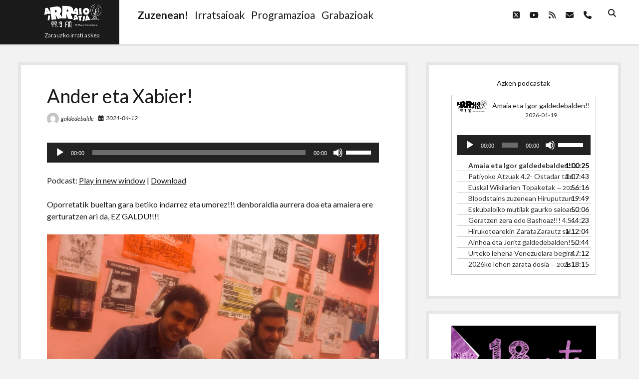

--- FILE ---
content_type: text/html; charset=UTF-8
request_url: http://www.arraio.eus/2021/04/ander-eta-xabier/
body_size: 12914
content:
<!DOCTYPE html>

<html lang="eu">

<head>
	<title>Ander eta Xabier! &#8211; Arraio Irratia 99.3 FM</title>
<script type="text/javascript">
/* <![CDATA[ */
window.koko_analytics = {"url":"http:\/\/www.arraio.eus\/koko-analytics-collect.php","site_url":"http:\/\/www.arraio.eus","post_id":16336,"use_cookie":1,"cookie_path":"\/"};
/* ]]> */
</script>
<meta name='robots' content='max-image-preview:large' />
	<style>img:is([sizes="auto" i], [sizes^="auto," i]) { contain-intrinsic-size: 3000px 1500px }</style>
	<meta charset="UTF-8" />
<meta name="viewport" content="width=device-width, initial-scale=1" />
<meta name="template" content="Shift 1.26" />
<link rel='dns-prefetch' href='//fonts.googleapis.com' />
		<!-- This site uses the Google Analytics by MonsterInsights plugin v9.5.3 - Using Analytics tracking - https://www.monsterinsights.com/ -->
		<!-- Note: MonsterInsights is not currently configured on this site. The site owner needs to authenticate with Google Analytics in the MonsterInsights settings panel. -->
					<!-- No tracking code set -->
				<!-- / Google Analytics by MonsterInsights -->
		<script type="text/javascript">
/* <![CDATA[ */
window._wpemojiSettings = {"baseUrl":"https:\/\/s.w.org\/images\/core\/emoji\/16.0.1\/72x72\/","ext":".png","svgUrl":"https:\/\/s.w.org\/images\/core\/emoji\/16.0.1\/svg\/","svgExt":".svg","source":{"concatemoji":"http:\/\/www.arraio.eus\/wp-includes\/js\/wp-emoji-release.min.js?ver=6.8.3"}};
/*! This file is auto-generated */
!function(s,n){var o,i,e;function c(e){try{var t={supportTests:e,timestamp:(new Date).valueOf()};sessionStorage.setItem(o,JSON.stringify(t))}catch(e){}}function p(e,t,n){e.clearRect(0,0,e.canvas.width,e.canvas.height),e.fillText(t,0,0);var t=new Uint32Array(e.getImageData(0,0,e.canvas.width,e.canvas.height).data),a=(e.clearRect(0,0,e.canvas.width,e.canvas.height),e.fillText(n,0,0),new Uint32Array(e.getImageData(0,0,e.canvas.width,e.canvas.height).data));return t.every(function(e,t){return e===a[t]})}function u(e,t){e.clearRect(0,0,e.canvas.width,e.canvas.height),e.fillText(t,0,0);for(var n=e.getImageData(16,16,1,1),a=0;a<n.data.length;a++)if(0!==n.data[a])return!1;return!0}function f(e,t,n,a){switch(t){case"flag":return n(e,"\ud83c\udff3\ufe0f\u200d\u26a7\ufe0f","\ud83c\udff3\ufe0f\u200b\u26a7\ufe0f")?!1:!n(e,"\ud83c\udde8\ud83c\uddf6","\ud83c\udde8\u200b\ud83c\uddf6")&&!n(e,"\ud83c\udff4\udb40\udc67\udb40\udc62\udb40\udc65\udb40\udc6e\udb40\udc67\udb40\udc7f","\ud83c\udff4\u200b\udb40\udc67\u200b\udb40\udc62\u200b\udb40\udc65\u200b\udb40\udc6e\u200b\udb40\udc67\u200b\udb40\udc7f");case"emoji":return!a(e,"\ud83e\udedf")}return!1}function g(e,t,n,a){var r="undefined"!=typeof WorkerGlobalScope&&self instanceof WorkerGlobalScope?new OffscreenCanvas(300,150):s.createElement("canvas"),o=r.getContext("2d",{willReadFrequently:!0}),i=(o.textBaseline="top",o.font="600 32px Arial",{});return e.forEach(function(e){i[e]=t(o,e,n,a)}),i}function t(e){var t=s.createElement("script");t.src=e,t.defer=!0,s.head.appendChild(t)}"undefined"!=typeof Promise&&(o="wpEmojiSettingsSupports",i=["flag","emoji"],n.supports={everything:!0,everythingExceptFlag:!0},e=new Promise(function(e){s.addEventListener("DOMContentLoaded",e,{once:!0})}),new Promise(function(t){var n=function(){try{var e=JSON.parse(sessionStorage.getItem(o));if("object"==typeof e&&"number"==typeof e.timestamp&&(new Date).valueOf()<e.timestamp+604800&&"object"==typeof e.supportTests)return e.supportTests}catch(e){}return null}();if(!n){if("undefined"!=typeof Worker&&"undefined"!=typeof OffscreenCanvas&&"undefined"!=typeof URL&&URL.createObjectURL&&"undefined"!=typeof Blob)try{var e="postMessage("+g.toString()+"("+[JSON.stringify(i),f.toString(),p.toString(),u.toString()].join(",")+"));",a=new Blob([e],{type:"text/javascript"}),r=new Worker(URL.createObjectURL(a),{name:"wpTestEmojiSupports"});return void(r.onmessage=function(e){c(n=e.data),r.terminate(),t(n)})}catch(e){}c(n=g(i,f,p,u))}t(n)}).then(function(e){for(var t in e)n.supports[t]=e[t],n.supports.everything=n.supports.everything&&n.supports[t],"flag"!==t&&(n.supports.everythingExceptFlag=n.supports.everythingExceptFlag&&n.supports[t]);n.supports.everythingExceptFlag=n.supports.everythingExceptFlag&&!n.supports.flag,n.DOMReady=!1,n.readyCallback=function(){n.DOMReady=!0}}).then(function(){return e}).then(function(){var e;n.supports.everything||(n.readyCallback(),(e=n.source||{}).concatemoji?t(e.concatemoji):e.wpemoji&&e.twemoji&&(t(e.twemoji),t(e.wpemoji)))}))}((window,document),window._wpemojiSettings);
/* ]]> */
</script>
<link rel='stylesheet' id='gstwitter-vendors-css-css' href='http://www.arraio.eus/wp-content/plugins/feeds-of-twitter/assets/css/gstw_vendors.min.css?ver=1.2.1' type='text/css' media='all' />
<link rel='stylesheet' id='gs_twitter_csutom_css-css' href='http://www.arraio.eus/wp-content/plugins/feeds-of-twitter/assets/css/gs-twitter-custom.css?ver=1.2.1' type='text/css' media='all' />
<style id='wp-emoji-styles-inline-css' type='text/css'>

	img.wp-smiley, img.emoji {
		display: inline !important;
		border: none !important;
		box-shadow: none !important;
		height: 1em !important;
		width: 1em !important;
		margin: 0 0.07em !important;
		vertical-align: -0.1em !important;
		background: none !important;
		padding: 0 !important;
	}
</style>
<link rel='stylesheet' id='wp-block-library-css' href='http://www.arraio.eus/wp-includes/css/dist/block-library/style.min.css?ver=6.8.3' type='text/css' media='all' />
<style id='classic-theme-styles-inline-css' type='text/css'>
/*! This file is auto-generated */
.wp-block-button__link{color:#fff;background-color:#32373c;border-radius:9999px;box-shadow:none;text-decoration:none;padding:calc(.667em + 2px) calc(1.333em + 2px);font-size:1.125em}.wp-block-file__button{background:#32373c;color:#fff;text-decoration:none}
</style>
<style id='powerpress-player-block-style-inline-css' type='text/css'>


</style>
<style id='global-styles-inline-css' type='text/css'>
:root{--wp--preset--aspect-ratio--square: 1;--wp--preset--aspect-ratio--4-3: 4/3;--wp--preset--aspect-ratio--3-4: 3/4;--wp--preset--aspect-ratio--3-2: 3/2;--wp--preset--aspect-ratio--2-3: 2/3;--wp--preset--aspect-ratio--16-9: 16/9;--wp--preset--aspect-ratio--9-16: 9/16;--wp--preset--color--black: #000000;--wp--preset--color--cyan-bluish-gray: #abb8c3;--wp--preset--color--white: #ffffff;--wp--preset--color--pale-pink: #f78da7;--wp--preset--color--vivid-red: #cf2e2e;--wp--preset--color--luminous-vivid-orange: #ff6900;--wp--preset--color--luminous-vivid-amber: #fcb900;--wp--preset--color--light-green-cyan: #7bdcb5;--wp--preset--color--vivid-green-cyan: #00d084;--wp--preset--color--pale-cyan-blue: #8ed1fc;--wp--preset--color--vivid-cyan-blue: #0693e3;--wp--preset--color--vivid-purple: #9b51e0;--wp--preset--gradient--vivid-cyan-blue-to-vivid-purple: linear-gradient(135deg,rgba(6,147,227,1) 0%,rgb(155,81,224) 100%);--wp--preset--gradient--light-green-cyan-to-vivid-green-cyan: linear-gradient(135deg,rgb(122,220,180) 0%,rgb(0,208,130) 100%);--wp--preset--gradient--luminous-vivid-amber-to-luminous-vivid-orange: linear-gradient(135deg,rgba(252,185,0,1) 0%,rgba(255,105,0,1) 100%);--wp--preset--gradient--luminous-vivid-orange-to-vivid-red: linear-gradient(135deg,rgba(255,105,0,1) 0%,rgb(207,46,46) 100%);--wp--preset--gradient--very-light-gray-to-cyan-bluish-gray: linear-gradient(135deg,rgb(238,238,238) 0%,rgb(169,184,195) 100%);--wp--preset--gradient--cool-to-warm-spectrum: linear-gradient(135deg,rgb(74,234,220) 0%,rgb(151,120,209) 20%,rgb(207,42,186) 40%,rgb(238,44,130) 60%,rgb(251,105,98) 80%,rgb(254,248,76) 100%);--wp--preset--gradient--blush-light-purple: linear-gradient(135deg,rgb(255,206,236) 0%,rgb(152,150,240) 100%);--wp--preset--gradient--blush-bordeaux: linear-gradient(135deg,rgb(254,205,165) 0%,rgb(254,45,45) 50%,rgb(107,0,62) 100%);--wp--preset--gradient--luminous-dusk: linear-gradient(135deg,rgb(255,203,112) 0%,rgb(199,81,192) 50%,rgb(65,88,208) 100%);--wp--preset--gradient--pale-ocean: linear-gradient(135deg,rgb(255,245,203) 0%,rgb(182,227,212) 50%,rgb(51,167,181) 100%);--wp--preset--gradient--electric-grass: linear-gradient(135deg,rgb(202,248,128) 0%,rgb(113,206,126) 100%);--wp--preset--gradient--midnight: linear-gradient(135deg,rgb(2,3,129) 0%,rgb(40,116,252) 100%);--wp--preset--font-size--small: 12px;--wp--preset--font-size--medium: 20px;--wp--preset--font-size--large: 28px;--wp--preset--font-size--x-large: 42px;--wp--preset--font-size--regular: 16px;--wp--preset--font-size--larger: 38px;--wp--preset--spacing--20: 0.44rem;--wp--preset--spacing--30: 0.67rem;--wp--preset--spacing--40: 1rem;--wp--preset--spacing--50: 1.5rem;--wp--preset--spacing--60: 2.25rem;--wp--preset--spacing--70: 3.38rem;--wp--preset--spacing--80: 5.06rem;--wp--preset--shadow--natural: 6px 6px 9px rgba(0, 0, 0, 0.2);--wp--preset--shadow--deep: 12px 12px 50px rgba(0, 0, 0, 0.4);--wp--preset--shadow--sharp: 6px 6px 0px rgba(0, 0, 0, 0.2);--wp--preset--shadow--outlined: 6px 6px 0px -3px rgba(255, 255, 255, 1), 6px 6px rgba(0, 0, 0, 1);--wp--preset--shadow--crisp: 6px 6px 0px rgba(0, 0, 0, 1);}:where(.is-layout-flex){gap: 0.5em;}:where(.is-layout-grid){gap: 0.5em;}body .is-layout-flex{display: flex;}.is-layout-flex{flex-wrap: wrap;align-items: center;}.is-layout-flex > :is(*, div){margin: 0;}body .is-layout-grid{display: grid;}.is-layout-grid > :is(*, div){margin: 0;}:where(.wp-block-columns.is-layout-flex){gap: 2em;}:where(.wp-block-columns.is-layout-grid){gap: 2em;}:where(.wp-block-post-template.is-layout-flex){gap: 1.25em;}:where(.wp-block-post-template.is-layout-grid){gap: 1.25em;}.has-black-color{color: var(--wp--preset--color--black) !important;}.has-cyan-bluish-gray-color{color: var(--wp--preset--color--cyan-bluish-gray) !important;}.has-white-color{color: var(--wp--preset--color--white) !important;}.has-pale-pink-color{color: var(--wp--preset--color--pale-pink) !important;}.has-vivid-red-color{color: var(--wp--preset--color--vivid-red) !important;}.has-luminous-vivid-orange-color{color: var(--wp--preset--color--luminous-vivid-orange) !important;}.has-luminous-vivid-amber-color{color: var(--wp--preset--color--luminous-vivid-amber) !important;}.has-light-green-cyan-color{color: var(--wp--preset--color--light-green-cyan) !important;}.has-vivid-green-cyan-color{color: var(--wp--preset--color--vivid-green-cyan) !important;}.has-pale-cyan-blue-color{color: var(--wp--preset--color--pale-cyan-blue) !important;}.has-vivid-cyan-blue-color{color: var(--wp--preset--color--vivid-cyan-blue) !important;}.has-vivid-purple-color{color: var(--wp--preset--color--vivid-purple) !important;}.has-black-background-color{background-color: var(--wp--preset--color--black) !important;}.has-cyan-bluish-gray-background-color{background-color: var(--wp--preset--color--cyan-bluish-gray) !important;}.has-white-background-color{background-color: var(--wp--preset--color--white) !important;}.has-pale-pink-background-color{background-color: var(--wp--preset--color--pale-pink) !important;}.has-vivid-red-background-color{background-color: var(--wp--preset--color--vivid-red) !important;}.has-luminous-vivid-orange-background-color{background-color: var(--wp--preset--color--luminous-vivid-orange) !important;}.has-luminous-vivid-amber-background-color{background-color: var(--wp--preset--color--luminous-vivid-amber) !important;}.has-light-green-cyan-background-color{background-color: var(--wp--preset--color--light-green-cyan) !important;}.has-vivid-green-cyan-background-color{background-color: var(--wp--preset--color--vivid-green-cyan) !important;}.has-pale-cyan-blue-background-color{background-color: var(--wp--preset--color--pale-cyan-blue) !important;}.has-vivid-cyan-blue-background-color{background-color: var(--wp--preset--color--vivid-cyan-blue) !important;}.has-vivid-purple-background-color{background-color: var(--wp--preset--color--vivid-purple) !important;}.has-black-border-color{border-color: var(--wp--preset--color--black) !important;}.has-cyan-bluish-gray-border-color{border-color: var(--wp--preset--color--cyan-bluish-gray) !important;}.has-white-border-color{border-color: var(--wp--preset--color--white) !important;}.has-pale-pink-border-color{border-color: var(--wp--preset--color--pale-pink) !important;}.has-vivid-red-border-color{border-color: var(--wp--preset--color--vivid-red) !important;}.has-luminous-vivid-orange-border-color{border-color: var(--wp--preset--color--luminous-vivid-orange) !important;}.has-luminous-vivid-amber-border-color{border-color: var(--wp--preset--color--luminous-vivid-amber) !important;}.has-light-green-cyan-border-color{border-color: var(--wp--preset--color--light-green-cyan) !important;}.has-vivid-green-cyan-border-color{border-color: var(--wp--preset--color--vivid-green-cyan) !important;}.has-pale-cyan-blue-border-color{border-color: var(--wp--preset--color--pale-cyan-blue) !important;}.has-vivid-cyan-blue-border-color{border-color: var(--wp--preset--color--vivid-cyan-blue) !important;}.has-vivid-purple-border-color{border-color: var(--wp--preset--color--vivid-purple) !important;}.has-vivid-cyan-blue-to-vivid-purple-gradient-background{background: var(--wp--preset--gradient--vivid-cyan-blue-to-vivid-purple) !important;}.has-light-green-cyan-to-vivid-green-cyan-gradient-background{background: var(--wp--preset--gradient--light-green-cyan-to-vivid-green-cyan) !important;}.has-luminous-vivid-amber-to-luminous-vivid-orange-gradient-background{background: var(--wp--preset--gradient--luminous-vivid-amber-to-luminous-vivid-orange) !important;}.has-luminous-vivid-orange-to-vivid-red-gradient-background{background: var(--wp--preset--gradient--luminous-vivid-orange-to-vivid-red) !important;}.has-very-light-gray-to-cyan-bluish-gray-gradient-background{background: var(--wp--preset--gradient--very-light-gray-to-cyan-bluish-gray) !important;}.has-cool-to-warm-spectrum-gradient-background{background: var(--wp--preset--gradient--cool-to-warm-spectrum) !important;}.has-blush-light-purple-gradient-background{background: var(--wp--preset--gradient--blush-light-purple) !important;}.has-blush-bordeaux-gradient-background{background: var(--wp--preset--gradient--blush-bordeaux) !important;}.has-luminous-dusk-gradient-background{background: var(--wp--preset--gradient--luminous-dusk) !important;}.has-pale-ocean-gradient-background{background: var(--wp--preset--gradient--pale-ocean) !important;}.has-electric-grass-gradient-background{background: var(--wp--preset--gradient--electric-grass) !important;}.has-midnight-gradient-background{background: var(--wp--preset--gradient--midnight) !important;}.has-small-font-size{font-size: var(--wp--preset--font-size--small) !important;}.has-medium-font-size{font-size: var(--wp--preset--font-size--medium) !important;}.has-large-font-size{font-size: var(--wp--preset--font-size--large) !important;}.has-x-large-font-size{font-size: var(--wp--preset--font-size--x-large) !important;}
:where(.wp-block-post-template.is-layout-flex){gap: 1.25em;}:where(.wp-block-post-template.is-layout-grid){gap: 1.25em;}
:where(.wp-block-columns.is-layout-flex){gap: 2em;}:where(.wp-block-columns.is-layout-grid){gap: 2em;}
:root :where(.wp-block-pullquote){font-size: 1.5em;line-height: 1.6;}
</style>
<link rel='stylesheet' id='ee-simple-file-list-css-css' href='http://www.arraio.eus/wp-content/plugins/simple-file-list/css/styles.css?ver=6.1.14' type='text/css' media='all' />
<link rel='stylesheet' id='ct-shift-google-fonts-css' href='//fonts.googleapis.com/css?family=Lato%3A400%2C400i%2C700%2C900&#038;subset=latin%2Clatin-ext&#038;display=swap&#038;ver=6.8.3' type='text/css' media='all' />
<link rel='stylesheet' id='ct-shift-font-awesome-css' href='http://www.arraio.eus/wp-content/themes/shift/assets/font-awesome/css/all.min.css?ver=6.8.3' type='text/css' media='all' />
<link rel='stylesheet' id='ct-shift-style-css' href='http://www.arraio.eus/wp-content/themes/shift/style.css?ver=6.8.3' type='text/css' media='all' />
<script type="text/javascript" src="http://www.arraio.eus/wp-includes/js/jquery/jquery.min.js?ver=3.7.1" id="jquery-core-js"></script>
<script type="text/javascript" src="http://www.arraio.eus/wp-includes/js/jquery/jquery-migrate.min.js?ver=3.4.1" id="jquery-migrate-js"></script>
<script type="text/javascript" src="http://www.arraio.eus/wp-content/plugins/simple-file-list/js/ee-head.js?ver=6.8.3" id="ee-simple-file-list-js-head-js"></script>
<link rel="https://api.w.org/" href="http://www.arraio.eus/wp-json/" /><link rel="alternate" title="JSON" type="application/json" href="http://www.arraio.eus/wp-json/wp/v2/posts/16336" /><link rel="EditURI" type="application/rsd+xml" title="RSD" href="http://www.arraio.eus/xmlrpc.php?rsd" />
<meta name="generator" content="WordPress 6.8.3" />
<link rel="canonical" href="http://www.arraio.eus/2021/04/ander-eta-xabier/" />
<link rel='shortlink' href='http://www.arraio.eus/?p=16336' />
<link rel="alternate" title="oEmbed (JSON)" type="application/json+oembed" href="http://www.arraio.eus/wp-json/oembed/1.0/embed?url=http%3A%2F%2Fwww.arraio.eus%2F2021%2F04%2Fander-eta-xabier%2F" />
<link rel="alternate" title="oEmbed (XML)" type="text/xml+oembed" href="http://www.arraio.eus/wp-json/oembed/1.0/embed?url=http%3A%2F%2Fwww.arraio.eus%2F2021%2F04%2Fander-eta-xabier%2F&#038;format=xml" />
<script type="text/javascript" src="http://www.arraio.eus/wp-content/plugins/ajax-comments/scriptaculous/prototype.js"></script>
<script type="text/javascript" src="http://www.arraio.eus/wp-content/plugins/ajax-comments/scriptaculous/scriptaculous.js"></script>
<script type="text/javascript" src="http://www.arraio.eus/wp-content/plugins/ajax-comments/ajax-comments.php?js"></script>
<script type="text/javascript"><!--

	            function addEvent(elm, evType, fn, useCapture)
	            // addEvent and removeEvent
	            // cross-browser event handling for IE5+,  NS6 and Mozilla
	            // By Scott Andrew
	            {
	              if (elm.addEventListener){
	                  elm.addEventListener(evType, fn, useCapture);
	                  return true;
	              } else if (elm.attachEvent){
	                  var r = elm.attachEvent("on"+evType, fn);
	                  return r;
	              } else {
	                  // alert("Handler could not be removed");
	              }
	            }
	            function externalLinks() {
	             if (!document.getElementsByTagName) return;
	             var anchors = document.getElementsByTagName("a");
				 var newwindows =0;
	             for (var i=0; i<anchors.length; i++) {
	               var anchor = anchors[i];
	               if (anchor.getAttribute("href") && anchor.getAttribute("rel") == "external") {
	                        anchor.setAttribute("target","_blank");
							newwindows++;
					}
	             }
	            }

	            addEvent(window, "load", externalLinks);

	            //-->
	            </script>
	                        <script type="text/javascript"><!--
                                function powerpress_pinw(pinw_url){window.open(pinw_url, 'PowerPressPlayer','toolbar=0,status=0,resizable=1,width=460,height=320');	return false;}
                //-->

                // tabnab protection
                window.addEventListener('load', function () {
                    // make all links have rel="noopener noreferrer"
                    document.querySelectorAll('a[target="_blank"]').forEach(link => {
                        link.setAttribute('rel', 'noopener noreferrer');
                    });
                });
            </script>
            
<link rel="stylesheet" href="http://www.arraio.eus/wp-content/plugins/vimeo-simplegallery/vimeo_simplegallery.css" type="text/css" media="screen" />
<script type="text/javascript"> 
jQuery(document).ready(function($) {
	totalwidth = ($(".vimeo_gallery").width());
	numberdivs = totalwidth/135;
	numberdivs = (numberdivs < 0 ? -1 : 1) * Math.floor(Math.abs(numberdivs))
	spacing = totalwidth - (135*numberdivs);
	$(".vimeo_gallery").css({ 'margin-left' : (spacing/2), 'margin-right' : (spacing/2) });
});
</script>

<!-- WP Youtube Player 1.7 by unijimpe -->
<link rel="icon" href="http://www.arraio.eus/Argazkiak/cropped-web-4-32x32.png" sizes="32x32" />
<link rel="icon" href="http://www.arraio.eus/Argazkiak/cropped-web-4-192x192.png" sizes="192x192" />
<link rel="apple-touch-icon" href="http://www.arraio.eus/Argazkiak/cropped-web-4-180x180.png" />
<meta name="msapplication-TileImage" content="http://www.arraio.eus/Argazkiak/cropped-web-4-270x270.png" />
</head>

<body id="shift" class="wp-singular post-template-default single single-post postid-16336 single-format-standard wp-custom-logo wp-theme-shift full-post">
<a class="skip-content" href="#main">Press &quot;Enter&quot; to skip to content</a>
<div id="overflow-container" class="overflow-container">
			<header class="site-header" id="site-header" role="banner">
		<div class="max-width">
			<div id="title-container" class="title-container has-tagline">
				<div id='site-title' class='site-title'><a href="http://www.arraio.eus/" class="custom-logo-link" rel="home"><img width="114" height="47" src="http://www.arraio.eus/Argazkiak/web-3.png" class="custom-logo" alt="Arraio Irratia 99.3 FM" decoding="async" /></a></div>				<p class="tagline">Zarauzko  irrati  askea</p>			</div>
			<button id="toggle-navigation" class="toggle-navigation" name="toggle-navigation" aria-expanded="false">
				<span class="screen-reader-text">open menu</span>
				<svg width="24px" height="18px" viewBox="0 0 24 18" version="1.1" xmlns="http://www.w3.org/2000/svg" xmlns:xlink="http://www.w3.org/1999/xlink">
				    <g stroke="none" stroke-width="1" fill="none" fill-rule="evenodd">
				        <g transform="translate(-148.000000, -36.000000)" fill="#6B6B6B">
				            <g transform="translate(123.000000, 25.000000)">
				                <g transform="translate(25.000000, 11.000000)">
				                    <rect x="0" y="16" width="24" height="2"></rect>
				                    <rect x="0" y="8" width="24" height="2"></rect>
				                    <rect x="0" y="0" width="24" height="2"></rect>
				                </g>
				            </g>
				        </g>
				    </g>
				</svg>			</button>
			<div id="menu-primary-container" class="menu-primary-container">
				<div class="menu-inner-container">
					<div id="menu-primary" class="menu-container menu-primary" role="navigation">
    <nav class="menu"><ul id="menu-primary-items" class="menu-primary-items"><li id="menu-item-13781" class="menu-item menu-item-type-custom menu-item-object-custom menu-item-13781"><a href="https://irratia.arraio.eus/irratia.ogg"><h2><strong>Zuzenean!</strong></h2></a></li>
<li id="menu-item-13813" class="menu-item menu-item-type-post_type menu-item-object-page menu-item-13813"><a href="http://www.arraio.eus/irratsaioak/"><h2>Irratsaioak</h2></a></li>
<li id="menu-item-13732" class="menu-item menu-item-type-post_type menu-item-object-page menu-item-13732"><a href="http://www.arraio.eus/programazioa/"><h2>Programazioa</h2></a></li>
<li id="menu-item-13883" class="menu-item menu-item-type-post_type menu-item-object-page menu-item-13883"><a href="http://www.arraio.eus/grabaketak-2/"><h2>Grabazioak</h2></a></li>
</ul></nav></div>
					<div class='search-form-container'>
	<button id="search-icon" class="search-icon">
		<i class="fas fa-search"></i>
	</button>
	<form role="search" method="get" class="search-form" action="http://www.arraio.eus/">
		<label class="screen-reader-text">Search</label>
		<input type="search" class="search-field" placeholder="Search..." value="" name="s"
		       title="Search for:" tabindex="-1"/>
	</form>
</div>					<ul class='social-media-icons'><li>					<a class="twitter" target="_blank"
					   href="http://www.twitter.com/arraioirratia">
						<i class="fab fa-square-x-twitter"
						   title="twitter"></i>
						<span class="screen-reader-text">twitter</span>
					</a>
					</li><li>					<a class="youtube" target="_blank"
					   href="https://www.youtube.com/channel/UCvaPYuJJWUMItOd3esibWDA">
						<i class="fab fa-youtube"
						   title="youtube"></i>
						<span class="screen-reader-text">youtube</span>
					</a>
					</li><li>					<a class="rss" target="_blank"
					   href="http://www.arraio.eus/feed/podcast/">
						<i class="fas fa-rss"
						   title="rss"></i>
						<span class="screen-reader-text">rss</span>
					</a>
					</li><li>					<a class="email" target="_blank"
					   href="mailto:in&#102;o&#64;a&#114;r&#97;&#105;&#111;.&#110;e&#116;">
						<i class="fas fa-envelope" title="email"></i>
						<span class="screen-reader-text">email</span>
					</a>
				</li><li>						<a class="phone" target="_blank"
								href="tel:943868183">
							<i class="fas fa-phone"></i>
							<span class="screen-reader-text">phone</span>
						</a>
					</li></ul>				</div>
			</div>
		</div>
	</header>
		<div class="max-width main-max-width">
				<section id="main" class="main" role="main">
			
    <div id="loop-container" class="loop-container">
        <div class="post-16336 post type-post status-publish format-standard hentry category-galdedebalde tag-galdedebalde entry">
		<article>
		<div class='post-header'>
			<h1 class='post-title'>Ander eta Xabier!</h1>
			<div class="post-meta">
			<div class="author">
			<img alt='galdedebalde' src='https://secure.gravatar.com/avatar/61e022766f66be390d166ed6351573d5702e39ca5fff55a51abe03bfd7871c65?s=24&#038;d=mm&#038;r=g' srcset='https://secure.gravatar.com/avatar/61e022766f66be390d166ed6351573d5702e39ca5fff55a51abe03bfd7871c65?s=48&#038;d=mm&#038;r=g 2x' class='avatar avatar-24 photo' height='24' width='24' decoding='async'/>			<a href="http://www.arraio.eus/author/galdedebalde/">galdedebalde</a>
		</div>
				<div class="date">
			<i class="fas fa-calendar-alt" aria-hidden="true"></i>
			<a class='date' href="http://www.arraio.eus/2021/04/">2021-04-12</a>
		</div>
		</div>		</div>
				<div class="post-content">
						<div class="powerpress_player" id="powerpress_player_8476"><!--[if lt IE 9]><script>document.createElement('audio');</script><![endif]-->
<audio class="wp-audio-shortcode" id="audio-16336-1" preload="none" style="width: 100%;" controls="controls"><source type="audio/ogg" src="http://www.arraio.eus/deskargak/2021/GaldeDebalde/Galdedebalde85.ogg?_=1" /><a href="http://www.arraio.eus/deskargak/2021/GaldeDebalde/Galdedebalde85.ogg">http://www.arraio.eus/deskargak/2021/GaldeDebalde/Galdedebalde85.ogg</a></audio></div><p class="powerpress_links powerpress_links_ogg" style="margin-bottom: 1px !important;">Podcast: <a href="http://www.arraio.eus/deskargak/2021/GaldeDebalde/Galdedebalde85.ogg" class="powerpress_link_pinw" target="_blank" title="Play in new window" onclick="return powerpress_pinw('http://www.arraio.eus/?powerpress_pinw=16336-podcast');" rel="nofollow">Play in new window</a> | <a href="http://www.arraio.eus/deskargak/2021/GaldeDebalde/Galdedebalde85.ogg" class="powerpress_link_d" title="Download" rel="nofollow" download="Galdedebalde85.ogg">Download</a></p>
<p>Oporretatik bueltan gara betiko indarrez eta umorez!!! denboraldia aurrera doa eta amaiera ere gerturatzen ari da, EZ GALDU!!!!</p>



<figure class="wp-block-image size-large"><img fetchpriority="high" decoding="async" width="1024" height="576" src="http://www.arraio.eus/Argazkiak/image1-11-1024x576.jpeg" alt="" class="wp-image-16337" srcset="http://www.arraio.eus/Argazkiak/image1-11-1024x576.jpeg 1024w, http://www.arraio.eus/Argazkiak/image1-11-300x169.jpeg 300w, http://www.arraio.eus/Argazkiak/image1-11-768x432.jpeg 768w, http://www.arraio.eus/Argazkiak/image1-11-1536x864.jpeg 1536w, http://www.arraio.eus/Argazkiak/image1-11-2048x1152.jpeg 2048w" sizes="(max-width: 1024px) 100vw, 1024px" /></figure>
								</div>
		<div class="after-post-meta">
			<p class="post-categories"><span>Categories:</span><a href="http://www.arraio.eus/category/irratsaioak/galdedebalde/" title="View all posts in Galdedebalde">Galdedebalde</a></p>			<div class="post-tags"><ul><li><a href="http://www.arraio.eus/tag/galdedebalde/" title="View all posts tagged GaldeDebalde">GaldeDebalde</a></li></ul></div>			<nav class="further-reading">
	<div class="previous">
		<span>Previous Post</span>
		<a href="http://www.arraio.eus/2021/04/aste-santuko-saio-desberdinai-errepasua-eta-bertso-urtie-hizpide/" rel="prev">Aste Santuko saio desberdinai errepasua eta &#8220;bertso urtie&#8221; hizpide!</a>	</div>
	<div class="next">
		<span>Next Post</span>
		<a href="http://www.arraio.eus/2021/04/discos-enfermos-zigiluko-kidea-zaratazarautzen/" rel="next">Discos Enfermos zigiluko kidea ZarataZarautzen</a>	</div>
</nav>		</div>
	</article>
	
    <section id="comments" class="comments">
        <div class="comments-number">
            <h2>
                Be First to Comment            </h2>
        </div>
        <ol class="comment-list">
                    </ol>
                	<div id="respond" class="comment-respond">
		<h3 id="reply-title" class="comment-reply-title">Utzi erantzuna <small><a rel="nofollow" id="cancel-comment-reply-link" href="/2021/04/ander-eta-xabier/#respond" style="display:none;">Baztertu erantzuna</a></small></h3><form action="http://www.arraio.eus/wp-comments-post.php" method="post" id="commentform" class="comment-form"><p class="comment-notes"><span id="email-notes">Zure e-posta helbidea ez da argitaratuko.</span> <span class="required-field-message">Beharrezko eremuak <span class="required">*</span> markatuta daude</span></p><p class="comment-form-comment">
	            <label for="comment">Comment</label>
	            <textarea required id="comment" name="comment" cols="45" rows="8" aria-required="true"></textarea>
	        </p><p class="comment-form-author">
	            <label for="author">Name*</label>
	            <input id="author" name="author" type="text" placeholder="Jane Doe" value="" size="30" aria-required='true' />
	        </p>
<p class="comment-form-email">
	            <label for="email">Email*</label>
	            <input id="email" name="email" type="email" placeholder="name@email.com" value="" size="30" aria-required='true' />
	        </p>
<p class="comment-form-url">
	            <label for="url">Website</label>
	            <input id="url" name="url" type="url" placeholder="http://google.com" value="" size="30" />
	            </p>
<p class="comment-form-cookies-consent"><input id="wp-comment-cookies-consent" name="wp-comment-cookies-consent" type="checkbox" value="yes" /> <label for="wp-comment-cookies-consent">Gorde nire izena, emaila eta webgunea bilatzaile honetan komentatzen dudan hurrengorako.</label></p>
<p class="form-submit"><input name="submit" type="submit" id="submit" class="submit" value="Bidali iruzkina" /> <input type='hidden' name='comment_post_ID' value='16336' id='comment_post_ID' />
<input type='hidden' name='comment_parent' id='comment_parent' value='0' />
</p><p style="display: none;"><input type="hidden" id="akismet_comment_nonce" name="akismet_comment_nonce" value="da5c03e9b2" /></p><script type="text/javascript"><!--
$('commentform').onsubmit = ajax_comments_submit;
//--></script>
<p style="display: none !important;" class="akismet-fields-container" data-prefix="ak_"><label>&#916;<textarea name="ak_hp_textarea" cols="45" rows="8" maxlength="100"></textarea></label><input type="hidden" id="ak_js_1" name="ak_js" value="131"/><script>document.getElementById( "ak_js_1" ).setAttribute( "value", ( new Date() ).getTime() );</script></p></form>	</div><!-- #respond -->
	    </section>
    </div>    </div>

</section> <!-- .main -->
    <aside class="sidebar sidebar-primary" id="sidebar-primary" role="complementary">
        <h1 class="screen-reader-text">Sidebar</h1>
        <section id="custom_html-5" class="widget_text widget widget_custom_html"><div class="textwidget custom-html-widget"><center>Azken podcastak
<!--[if lt IE 9]><script>document.createElement('audio');</script><![endif]-->
<div class="wp-playlist wp-audio-playlist wp-playlist-light">
		<div class="wp-playlist-current-item"></div>
		<audio controls="controls" preload="none" width="640"></audio>
	<div class="wp-playlist-next"></div>
	<div class="wp-playlist-prev"></div>
	<noscript>
	<ol></ol>
	</noscript>
	<script type="application/json" class="wp-playlist-script">{"type":"audio","tracklist":true,"tracknumbers":false,"images":true,"artists":true,"date":true,"itunes_subtitle":false,"poster":{"src":"http:\/\/www.arraio.eus\/Argazkiak\/web.png","width":"144","height":"144"},"tracks":[{"src":"https:\/\/www.arraio.eus\/deskargak\/2026\/GaldeDebalde\/Galdedebalde211.ogg","type":"audio\/ogg","title":"Amaia eta Igor galdedebalden!!","caption":"Amaia eta Igor galdedebalden!!","description":"Amaia eta Igor galdedebalden!!","meta":{"artist":"Talent Name","album":"Podcast Title here","title":"Amaia eta Igor galdedebalden!!","genre":"Podcast","year":"2026","date":"2026-01-19","length_formatted":"1:00:25","link":"http:\/\/www.arraio.eus\/2026\/01\/amaia-eta-igor-galdedebalden\/"},"poster":{"src":"http:\/\/www.arraio.eus\/Argazkiak\/web.png","width":144,"height":144}},{"src":"https:\/\/www.arraio.eus\/deskargak\/2026\/Patiyoko_Atzuak\/4.2.OSTADAR.ogg","type":"audio\/ogg","title":"Patiyoko Atzuak 4.2- Ostadar taldeko Mimi, Urko eta Nahia:","caption":"Patiyoko Atzuak 4.2- Ostadar taldeko Mimi, Urko eta Nahia:","description":"Patiyoko Atzuak 4.2- Ostadar taldeko Mimi, Urko eta Nahia:","meta":{"artist":"Talent Name","album":"Podcast Title here","title":"Patiyoko Atzuak 4.2- Ostadar taldeko Mimi, Urko eta Nahia:","genre":"Podcast","year":"2026","date":"2026-01-19","length_formatted":"1:07:43","link":"http:\/\/www.arraio.eus\/2026\/01\/patiyoko-atzuak-4-2-ostadar-taldeko-mimi-urko-eta-nahia\/"},"poster":{"src":"http:\/\/www.arraio.eus\/Argazkiak\/web.png","width":144,"height":144}},{"src":"https:\/\/www.arraio.eus\/deskargak\/2026\/Ahuntzaren_Gauerdiko_Eztula\/2026-01-18_Wikipedia.ogg","type":"audio\/ogg","title":"Euskal Wikilarien Topaketak","caption":"Euskal Wikilarien Topaketak","description":"Euskal Wikilarien Topaketak","meta":{"artist":"Talent Name","album":"Podcast Title here","title":"Euskal Wikilarien Topaketak","genre":"Podcast","year":"2026","date":"2026-01-18","length_formatted":"56:16","link":"http:\/\/www.arraio.eus\/2026\/01\/euskal-wikilarien-topaketak\/"},"poster":{"src":"http:\/\/www.arraio.eus\/Argazkiak\/web.png","width":144,"height":144}},{"src":"https:\/\/www.arraio.eus\/deskargak\/2026\/Kontzertuak\/Bloodstains.ogg","type":"audio\/ogg","title":"Bloodstains zuzenean Hiruputzun","caption":"Bloodstains zuzenean Hiruputzun","description":"Bloodstains zuzenean Hiruputzun","meta":{"artist":"Talent Name","album":"Podcast Title here","title":"Bloodstains zuzenean Hiruputzun","genre":"Podcast","year":"2026","date":"2026-01-15","length_formatted":"19:49","link":"http:\/\/www.arraio.eus\/2026\/01\/bloodstains-zuzenean-hiruputzun\/"},"poster":{"src":"http:\/\/www.arraio.eus\/Argazkiak\/web.png","width":144,"height":144}},{"src":"https:\/\/www.arraio.eus\/deskargak\/2026\/Izerditan_Blai\/2026-01-14%20Eskubaloia%20Mutilak.ogg","type":"audio\/ogg","title":"Eskubaloiko mutilak gaurko saioan","caption":"Eskubaloiko mutilak gaurko saioan","description":"Eskubaloiko mutilak gaurko saioan","meta":{"artist":"Talent Name","album":"Podcast Title here","title":"Eskubaloiko mutilak gaurko saioan","genre":"Podcast","year":"2026","date":"2026-01-14","length_formatted":"50:06","link":"http:\/\/www.arraio.eus\/2026\/01\/eskubaloiko-mutilak-gaurko-saioan\/"},"poster":{"src":"http:\/\/www.arraio.eus\/Argazkiak\/web.png","width":144,"height":144}},{"src":"https:\/\/www.arraio.eus\/deskargak\/2026\/Gelditzen_Zera_Edo_Bashoaz\/guka_berezi.ogg","type":"audio\/ogg","title":"Geratzen zera edo Bashoaz!!! 4.Saioa!!","caption":"Geratzen zera edo Bashoaz!!! 4.Saioa!!","description":"Geratzen zera edo Bashoaz!!! 4.Saioa!!","meta":{"artist":"Talent Name","album":"Podcast Title here","title":"Geratzen zera edo Bashoaz!!! 4.Saioa!!","genre":"Podcast","year":"2026","date":"2026-01-14","length_formatted":"44:23","link":"http:\/\/www.arraio.eus\/2026\/01\/geratzen-zera-edo-bashoaz-4-saioa\/"},"poster":{"src":"http:\/\/www.arraio.eus\/Argazkiak\/web.png","width":144,"height":144}},{"src":"https:\/\/www.arraio.eus\/deskargak\/2026\/ZarataZarautz\/2026-01-13_Hirukotea.ogg","type":"audio\/ogg","title":"Hirukotearekin ZarataZarautz saioa","caption":"Hirukotearekin ZarataZarautz saioa","description":"Hirukotearekin ZarataZarautz saioa","meta":{"artist":"Talent Name","album":"Podcast Title here","title":"Hirukotearekin ZarataZarautz saioa","genre":"Podcast","year":"2026","date":"2026-01-14","length_formatted":"1:12:04","link":"http:\/\/www.arraio.eus\/2026\/01\/hirukotearekin-zaratazarautz-saioa-2\/"},"poster":{"src":"http:\/\/www.arraio.eus\/Argazkiak\/web.png","width":144,"height":144}},{"src":"https:\/\/www.arraio.eus\/deskargak\/2026\/GaldeDebalde\/Galdedebalde210.ogg","type":"audio\/ogg","title":"Ainhoa eta Joritz galdedebalden!!","caption":"Ainhoa eta Joritz galdedebalden!!","description":"Ainhoa eta Joritz galdedebalden!!","meta":{"artist":"Talent Name","album":"Podcast Title here","title":"Ainhoa eta Joritz galdedebalden!!","genre":"Podcast","year":"2026","date":"2026-01-12","length_formatted":"50:44","link":"http:\/\/www.arraio.eus\/2026\/01\/ainhoa-eta-joritz-galdedebalden\/"},"poster":{"src":"http:\/\/www.arraio.eus\/Argazkiak\/web.png","width":144,"height":144}},{"src":"https:\/\/www.arraio.eus\/deskargak\/2026\/Ahuntzaren_Gauerdiko_Eztula\/2026-01-11_Venezuela.ogg","type":"audio\/ogg","title":"Urteko lehena Venezuelara begira","caption":"Urteko lehena Venezuelara begira","description":"Urteko lehena Venezuelara begira","meta":{"artist":"Talent Name","album":"Podcast Title here","title":"Urteko lehena Venezuelara begira","genre":"Podcast","year":"2026","date":"2026-01-11","length_formatted":"47:12","link":"http:\/\/www.arraio.eus\/2026\/01\/urteko-lehena-venezuelara-begira\/"},"poster":{"src":"http:\/\/www.arraio.eus\/Argazkiak\/web.png","width":144,"height":144}},{"src":"https:\/\/www.arraio.eus\/deskargak\/2026\/ZarataZarautz\/2026-01-06_Bikotea.ogg","type":"audio\/ogg","title":"2026ko lehen zarata dosia","caption":"2026ko lehen zarata dosia","description":"2026ko lehen zarata dosia","meta":{"artist":"Talent Name","album":"Podcast Title here","title":"2026ko lehen zarata dosia","genre":"Podcast","year":"2026","date":"2026-01-07","length_formatted":"1:18:15","link":"http:\/\/www.arraio.eus\/2026\/01\/2026ko-lehen-zarata-dosia\/"},"poster":{"src":"http:\/\/www.arraio.eus\/Argazkiak\/web.png","width":144,"height":144}}]}</script>
</div>
	
	</center></div></section><section id="block-3" class="widget widget_block widget_media_image">
<figure class="wp-block-image size-full"><a href="https://www.arraio.eus/2024/04/arraio-irratiak-18-urte/"><img loading="lazy" decoding="async" width="620" height="876" src="https://www.arraio.eus/Argazkiak/18urte-orokorra72-1.png" alt="" class="wp-image-18859" srcset="http://www.arraio.eus/Argazkiak/18urte-orokorra72-1.png 620w, http://www.arraio.eus/Argazkiak/18urte-orokorra72-1-212x300.png 212w" sizes="auto, (max-width: 620px) 100vw, 620px" /></a></figure>
</section><section id="media_audio-5" class="widget widget_media_audio"><h2 class="widget-title">Zuzenean!</h2><audio class="wp-audio-shortcode" id="audio-16336-2" preload="none" style="width: 100%;" controls="controls"><source type="audio/ogg" src="http://irratia.arraio.eus:9001/irratia.ogg?_=2" /><source type="audio/ogg" src="http://irratia.arraio.eus:9001/irratia.ogg?_=2" /><a href="http://irratia.arraio.eus:9001/irratia.ogg">http://irratia.arraio.eus:9001/irratia.ogg</a></audio></section><section id="custom_html-3" class="widget_text widget widget_custom_html"><div class="textwidget custom-html-widget"><center>
<a href="http://www.arraio.eus/wp-admin">Saioa hasi</a>
</center></div></section>    </aside>
</div><!-- .max-width -->
<footer id="site-footer" class="site-footer" role="contentinfo">
        <div class="max-width">
        <div class="design-credit">
            <span>
                <a href="https://www.competethemes.com/shift/" rel="nofollow">Shift WordPress Theme</a> by Compete Themes.            </span>
        </div>
    </div>
</footer>
</div><!-- .overflow-container -->

<button id="scroll-to-top" class="scroll-to-top"><span class="screen-reader-text">Scroll to the top</span><i class="fas fa-arrow-up"></i></button>
<script type="text/html" id="tmpl-wp-playlist-current-item">
	<# if ( data.poster ) { #>
			<img src="{{ data.poster.src }}" />
	<# } #>
	<div class="wp-playlist-caption">
		<# if ( data.meta.program_title ) { #>
			<span class="wp-playlist-item-meta wp-playlist-item-title">{{ data.meta.program_title }}</span>
		<# } #>
		<# if ( data.meta.link ) { #>
		<span class="wp-playlist-item-meta wp-playlist-item-title"><a href="{{ data.meta.link }}" rel="nofollow">{{ data.title }}</a></span>
		<# } else if ( data.title ) { #>
		<span class="wp-playlist-item-meta wp-playlist-item-title">{{ data.title }}</span>
		<# } #>
		<# if ( data.meta.date ) { #><span class="wp-playlist-item-meta wp-playlist-item-artist">{{ data.meta.date }}</span><# } #>
		<# if ( data.meta.itunes_subtitle ) { #><span class="wp-playlist-item-meta wp-playlist-item-album">{{ data.meta.itunes_subtitle }}</span><# } #>
	</div>
</script>
<script type="text/html" id="tmpl-wp-playlist-item">
	<div class="wp-playlist-item">
		<a class="wp-playlist-caption" href="{{ data.src }}">
				<!-- <span class="wp-playlist-item-title">&#8220;{{{ data.title }}}&#8221;</span> -->
				<# if ( data.title ) { #>
				<span class="wp-playlist-item-title">{{ data.title }}</span>
				<# } #>
				<# if ( data.meta.date ) { #>
				<span class="wp-playlist-item-artist"> &mdash; {{ data.meta.date }}</span>
				<# } #>
		</a>
		<# if ( data.meta.length_formatted ) { #>
		<div class="wp-playlist-item-length">{{ data.meta.length_formatted }}</div>
		<# } #>
	</div>
</script>
<script type="speculationrules">
{"prefetch":[{"source":"document","where":{"and":[{"href_matches":"\/*"},{"not":{"href_matches":["\/wp-*.php","\/wp-admin\/*","\/Argazkiak\/*","\/wp-content\/*","\/wp-content\/plugins\/*","\/wp-content\/themes\/shift\/*","\/*\\?(.+)"]}},{"not":{"selector_matches":"a[rel~=\"nofollow\"]"}},{"not":{"selector_matches":".no-prefetch, .no-prefetch a"}}]},"eagerness":"conservative"}]}
</script>
<link rel='stylesheet' id='mediaelement-css' href='http://www.arraio.eus/wp-includes/js/mediaelement/mediaelementplayer-legacy.min.css?ver=4.2.17' type='text/css' media='all' />
<link rel='stylesheet' id='wp-mediaelement-css' href='http://www.arraio.eus/wp-includes/js/mediaelement/wp-mediaelement.min.css?ver=6.8.3' type='text/css' media='all' />
<script type="text/javascript" src="http://www.arraio.eus/wp-includes/js/jquery/ui/core.min.js?ver=1.13.3" id="jquery-ui-core-js"></script>
<script type="text/javascript" defer src="http://www.arraio.eus/wp-content/plugins/koko-analytics/assets/dist/js/script.js?ver=1.7.4" id="koko-analytics-js"></script>
<script type="text/javascript" id="ee-simple-file-list-js-foot-js-extra">
/* <![CDATA[ */
var eesfl_vars = {"ajaxurl":"http:\/\/www.arraio.eus\/wp-admin\/admin-ajax.php","eeEditText":"Edit","eeConfirmDeleteText":"Are you sure you want to delete this?","eeCancelText":"Cancel","eeCopyLinkText":"The Link Has Been Copied","eeUploadLimitText":"Upload Limit","eeFileTooLargeText":"This file is too large","eeFileNotAllowedText":"This file type is not allowed","eeUploadErrorText":"Upload Failed","eeFilesSelected":"Files Selected","eeShowText":"Show","eeHideText":"Hide"};
/* ]]> */
</script>
<script type="text/javascript" src="http://www.arraio.eus/wp-content/plugins/simple-file-list/js/ee-footer.js?ver=6.1.14" id="ee-simple-file-list-js-foot-js"></script>
<script type="text/javascript" id="ct-shift-js-js-extra">
/* <![CDATA[ */
var ct_shift_objectL10n = {"openMenu":"open menu","closeMenu":"close menu","openChildMenu":"open dropdown menu","closeChildMenu":"close dropdown menu"};
/* ]]> */
</script>
<script type="text/javascript" src="http://www.arraio.eus/wp-content/themes/shift/js/build/production.min.js?ver=6.8.3" id="ct-shift-js-js"></script>
<script type="text/javascript" src="http://www.arraio.eus/wp-includes/js/comment-reply.min.js?ver=6.8.3" id="comment-reply-js" async="async" data-wp-strategy="async"></script>
<script type="text/javascript" src="http://www.arraio.eus/wp-content/plugins/powerpress/player.min.js?ver=6.8.3" id="powerpress-player-js"></script>
<script type="text/javascript" id="mediaelement-core-js-before">
/* <![CDATA[ */
var mejsL10n = {"language":"eu","strings":{"mejs.download-file":"Deskargatu fitxategia","mejs.install-flash":"Flash player aktibaturik edo instalaturik ez duen nabigatzaile bat erabiltzen ari zara. Mesedez aktibatu zure Flash player plugina edo deskargatu azken bertsioa https:\/\/get.adobe.com\/flashplayer\/ helbidean","mejs.fullscreen":"Pantaila osoa","mejs.play":"Erreproduzitu","mejs.pause":"Pausarazi","mejs.time-slider":"Denbora graduatzailea","mejs.time-help-text":"Erabili ezker\/eskuin gezi-teklak segundo bat aurreratzeko eta gora\/behera geziak hamar segundo aurreratzeko.","mejs.live-broadcast":"Zuzeneko emanaldia","mejs.volume-help-text":"Erabili gora\/behera gezi-teklak bolumena igotzeko edo jaisteko.","mejs.unmute":"Gaitu soinua","mejs.mute":"Mututu","mejs.volume-slider":"Bolumen graduatzailea","mejs.video-player":"Bideo erreproduzigailua","mejs.audio-player":"Soinu erreproduzigailua","mejs.captions-subtitles":"Epigrafeak\/Azpidatziak","mejs.captions-chapters":"Kapituluak","mejs.none":"Bat ere ez","mejs.afrikaans":"Afrikaansa","mejs.albanian":"Albaniera","mejs.arabic":"Arabiera","mejs.belarusian":"Bielorrusiera","mejs.bulgarian":"Bulgariera","mejs.catalan":"Katalana","mejs.chinese":"Txinera","mejs.chinese-simplified":"Txinera (sinplifikatua)","mejs.chinese-traditional":"Txinera (tradizionala)","mejs.croatian":"Kroaziera","mejs.czech":"Txekiera","mejs.danish":"Daniera","mejs.dutch":"Nederlandera","mejs.english":"Ingelesa","mejs.estonian":"Estoniera","mejs.filipino":"Filipinera","mejs.finnish":"Finlandiera","mejs.french":"Frantsesa","mejs.galician":"Galiziera","mejs.german":"Alemana","mejs.greek":"Greziera","mejs.haitian-creole":"Haitiko kreolera","mejs.hebrew":"Hebreera","mejs.hindi":"Hindia","mejs.hungarian":"Hungariera","mejs.icelandic":"Islandiera","mejs.indonesian":"Indonesiera","mejs.irish":"Irlandera","mejs.italian":"Italiera","mejs.japanese":"Japoniera","mejs.korean":"Koreera","mejs.latvian":"Letoniera","mejs.lithuanian":"Lituaniera","mejs.macedonian":"Mazedoniera","mejs.malay":"Malaysiera","mejs.maltese":"Maltera","mejs.norwegian":"Norvegiera","mejs.persian":"Persiera","mejs.polish":"Poloniera","mejs.portuguese":"Portugesa","mejs.romanian":"Errumaniera","mejs.russian":"Errusiera","mejs.serbian":"Serbiera","mejs.slovak":"Eslovakiera","mejs.slovenian":"Esloveniera","mejs.spanish":"Gaztelania","mejs.swahili":"Swahilia","mejs.swedish":"Suediera","mejs.tagalog":"Tagaloa","mejs.thai":"Thaiera","mejs.turkish":"Turkiera","mejs.ukrainian":"Ukrainera","mejs.vietnamese":"Vietnamera","mejs.welsh":"Galesa","mejs.yiddish":"Yiddisha"}};
/* ]]> */
</script>
<script type="text/javascript" src="http://www.arraio.eus/wp-includes/js/mediaelement/mediaelement-and-player.min.js?ver=4.2.17" id="mediaelement-core-js"></script>
<script type="text/javascript" src="http://www.arraio.eus/wp-includes/js/mediaelement/mediaelement-migrate.min.js?ver=6.8.3" id="mediaelement-migrate-js"></script>
<script type="text/javascript" id="mediaelement-js-extra">
/* <![CDATA[ */
var _wpmejsSettings = {"pluginPath":"\/wp-includes\/js\/mediaelement\/","classPrefix":"mejs-","stretching":"responsive","audioShortcodeLibrary":"mediaelement","videoShortcodeLibrary":"mediaelement"};
/* ]]> */
</script>
<script type="text/javascript" src="http://www.arraio.eus/wp-includes/js/mediaelement/wp-mediaelement.min.js?ver=6.8.3" id="wp-mediaelement-js"></script>
<script defer type="text/javascript" src="http://www.arraio.eus/wp-content/plugins/akismet/_inc/akismet-frontend.js?ver=1762978711" id="akismet-frontend-js"></script>
<script type="text/javascript" src="http://www.arraio.eus/wp-includes/js/underscore.min.js?ver=1.13.7" id="underscore-js"></script>
<script type="text/javascript" id="wp-util-js-extra">
/* <![CDATA[ */
var _wpUtilSettings = {"ajax":{"url":"\/wp-admin\/admin-ajax.php"}};
/* ]]> */
</script>
<script type="text/javascript" src="http://www.arraio.eus/wp-includes/js/wp-util.min.js?ver=6.8.3" id="wp-util-js"></script>
<script type="text/javascript" src="http://www.arraio.eus/wp-includes/js/backbone.min.js?ver=1.6.0" id="backbone-js"></script>
<script type="text/javascript" src="http://www.arraio.eus/wp-includes/js/mediaelement/wp-playlist.min.js?ver=6.8.3" id="wp-playlist-js"></script>

</body>
</html>